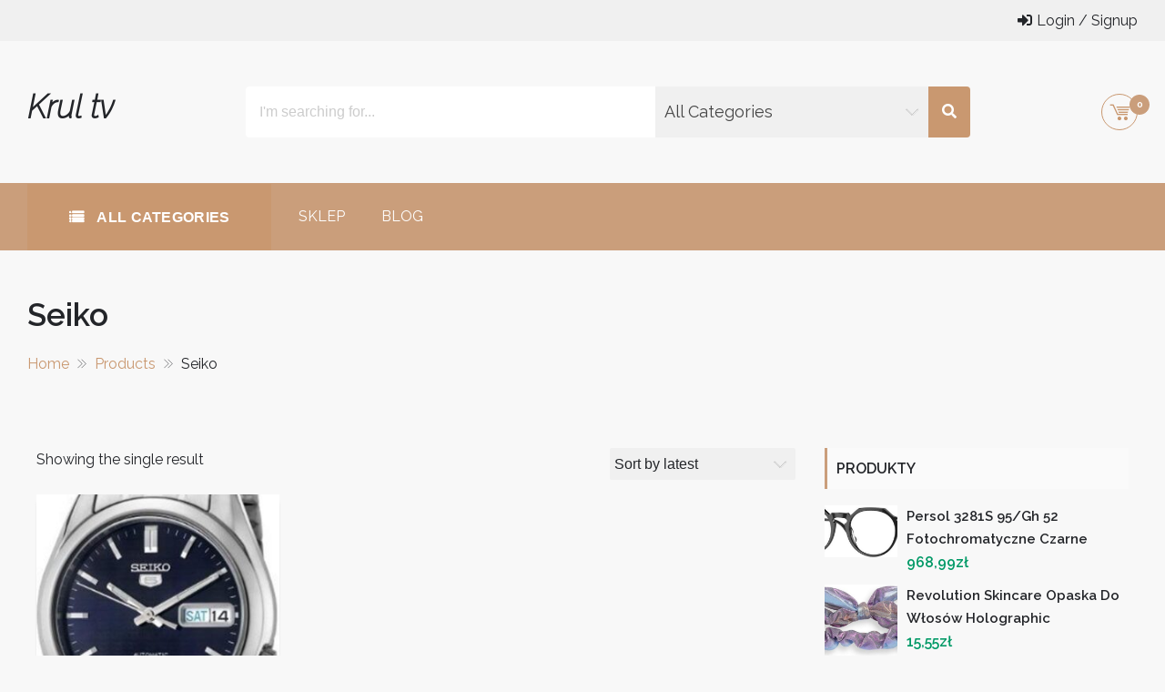

--- FILE ---
content_type: text/javascript
request_url: https://krultv.pl/wp-content/themes/sparkle-mart/assets/js/custom.js?ver=1.0.3
body_size: 217
content:
jQuery(document).ready(function($) {    
    "use strict"; 
    /**
     * Add RTL Class in Body
    */
   var brtl = false;

   if ($("body").hasClass('rtl')) { brtl = true; }
    
    /**
     * WooCommerce Category With Products 
    */
    $('.widget_sparkle_mart_products_widget_area').each(function(){
        
        var ele = $(this);
        var Id = ele.attr('id');
        var NewId = Id;
        var wrapper  = $('#'+Id+" .catwithproduct");
        var type = wrapper.data('layout');
        var column = wrapper.data('column') || 3;
        
        if ( type == 'slider' ){
            NewId = wrapper.lightSlider({
                item: column,
                pager:false,
                loop:true,
                speed:600,
                rtl: brtl,
                controls:false,
                prevHtml:'<i class="icofont-thin-left"></i>',
                nextHtml:'<i class="icofont-thin-right"></i>',
                slideMargin:20,
                onSliderLoad: function() {
                    wrapper.removeClass('cS-hidden');
                },
                responsive : [
                    {
                        breakpoint:1024,
                        settings: {
                            item:3,
                            slideMove:1,
                            slideMargin:15,
                        }
                    },
                    {
                        breakpoint:768,
                        settings: {
                            item:2,
                            slideMove:1,
                            slideMargin:15,
                        }
                    },
                    {
                        breakpoint:480,
                        settings: {
                            item:1,
                            slideMove:1,
                        }
                    }
                ]
            });

            $('#'+Id+' .sparkle-lSPrev').click(function(){
                NewId.goToPrevSlide(); 
            });
            $('#'+Id+' .sparkle-lSNext').click(function(){
                NewId.goToNextSlide(); 
            });
        }

    });
});